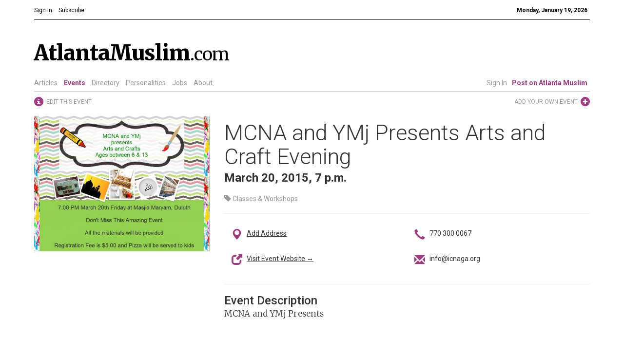

--- FILE ---
content_type: text/html; charset=utf-8
request_url: https://www.atlantamuslim.com/event/2015/mar/20/mcna-ymj-presents-arts/
body_size: 4688
content:
<!DOCTYPE html>
<html lang="en">
<head>
  <!-- Meta, title, CSS, favicons, etc. -->
  
<meta charset="utf-8">
<meta http-equiv="X-UA-Compatible" content="IE=edge">
<meta name="viewport" content="width=device-width, initial-scale=1">

<meta name="description" content="MCNA and YMj presents Arts and Crafts">

<meta name="keywords" content="Atlanta, Muslim, Muslims, Community, Islam, Masjid, Moqsue, Mosques, Jobs">
<meta name="author" content="ICNA Atlanta">

<!-- opengraph metadata -->
<meta property="og:image" content="http://i.imgur.com/hwV5P10.jpg"/>
<meta property="og:description" content="MCNA and YMj presents Arts and Crafts"/>
<meta property="og:title" content="MCNA and YMj Presents Arts and Craft Evening"/>
<!-- google metadata -->
<meta name="google-site-verification" content="glxCHqk2Gjnnm52mroh6un8nbFUb2VOo9A0AtyeVkpU" />

<title>
  AtlantaMuslim.com
</title>

<!-- Bootstrap core CSS -->
<link href="/static/css/atlantamuslim.css" rel="stylesheet">
<link href='https://fonts.googleapis.com/css?family=Merriweather:400,300,300italic,400italic,700italic,700,900,900italic' rel='stylesheet' type='text/css'>
<link href='https://fonts.googleapis.com/css?family=Roboto:400,100,100italic,300,300italic,400italic,500,500italic,700,700italic,900,900italic' rel='stylesheet' type='text/css'>
<script src="https://ajax.googleapis.com/ajax/libs/jquery/1.11.0/jquery.js"></script>
<script src="/static/js/bootstrap.min.js"></script>

<script>
  var _gaq = _gaq || [];
  _gaq.push(['_setAccount', 'UA-146052-10']);
  _gaq.push(['_trackPageview']);
  (function() {
    var ga = document.createElement('script'); ga.async = true;
    ga.src = ('https:' == document.location.protocol ? 'https://ssl' : 'http://www') + '.google-analytics.com/ga.js';
    var s = document.getElementsByTagName('script')[0]; s.parentNode.insertBefore(ga, s);
  })();
</script>

<!-- favicon -->
<link rel="apple-touch-icon" sizes="57x57" href="/static/img/apple-touch-icon-57x57.png">
<link rel="apple-touch-icon" sizes="114x114" href="/static/img/apple-touch-icon-114x114.png">
<link rel="apple-touch-icon" sizes="72x72" href="/static/img/apple-touch-icon-72x72.png">
<link rel="apple-touch-icon" sizes="144x144" href="/static/img/apple-touch-icon-144x144.png">
<link rel="apple-touch-icon" sizes="60x60" href="/static/img/apple-touch-icon-60x60.png">
<link rel="apple-touch-icon" sizes="120x120" href="/static/img/apple-touch-icon-120x120.png">
<link rel="apple-touch-icon" sizes="76x76" href="/static/img/apple-touch-icon-76x76.png">
<link rel="apple-touch-icon" sizes="152x152" href="/static/img/apple-touch-icon-152x152.png">
<link rel="icon" type="image/png" href="/static/img/favicon-196x196.png" sizes="196x196">
<link rel="icon" type="image/png" href="/static/img/favicon-160x160.png" sizes="160x160">
<link rel="icon" type="image/png" href="/static/img/favicon-96x96.png" sizes="96x96">
<link rel="icon" type="image/png" href="/static/img/favicon-16x16.png" sizes="16x16">
<link rel="icon" type="image/png" href="/static/img/favicon-32x32.png" sizes="32x32">
<meta name="msapplication-TileColor" content="#a13a82">
<meta name="msapplication-TileImage" content="/mstile-144x144.png">




  

  

</head>

<body class="bs-docs-home" style="padding-top:0px">

<div id="fb-root"></div>
<script>(function(d, s, id) {
var js, fjs = d.getElementsByTagName(s)[0];
if (d.getElementById(id)) return;
js = d.createElement(s); js.id = id;
js.src = "//connect.facebook.net/en_US/sdk.js#xfbml=1&appId=148471045242282&version=v2.0";
fjs.parentNode.insertBefore(js, fjs);
}(document, 'script', 'facebook-jssdk'));</script>

<div class="wrapper"> <!-- for sticky footer -->

  <!-- Docs master nav -->
  <div class="container hidden-xs">
  <div class="row">
    <div class="col-md-12">
      <ul class="list-inline" id="nav-main-top">
        
        <li><a href="/login/" class="color-black"><small>Sign In</small></a></li>
        
        <li><a href="/subscribe/" class="color-black"><small>Subscribe</small></a></li>
        <li class="pull-right"><small><strong class="color-black">Monday, January 19, 2026</strong></small></li>
      </ul>
      <div class="bottom-border-black">
      </div>
    </div>
    <div class="col-md-9">
      <a href="/" id="am-title">
        <h1><span id="brand">AtlantaMuslim</span>.com</h1>
      </a>
    </div>
    <div class="col-md-3" id="site-header-right">
      
      <!-- <h3>It's your community.</h3>
      <a href="/subscribe/"><button class="btn btn-sm btn-primary pull-right" type="button">Subscribe for free</button></a>
-->
    </div>
  </div>
  <div class="row">
    <div class="col-md-12">

      <ul class="list-inline" id="nav-main-am">
        <li >
          <a href="/articles/">Articles</a>
        </li>
        <li   class="active">
          <a href="/event/">Events</a>
        </li>
        <li >
          <a href="/directory/category/masjid/">Directory</a>

        </li>
        <li >
          <a href="/personalities/">Personalities</a>
        </li>
        <li >
          <a href="/jobs/">Jobs</a>
        </li>
        <li  >
          <a href="/about/">About</a>
        </li>

        
        <li class="pull-right"  >
          <a href="/dashboard/"><strong class="branded">Post on Atlanta Muslim</strong></a>
        </li>
        <li class="pull-right"  >
          <a href="/login/">Sign In</a>
        </li>
        
      </ul>
      <div class="bottom-border-gray">
      </div>
    </div>
  </div>
</div>

<!-- Mobile Navigation Bar -->
<div class="navbar navbar-inverse navbar-fixed-top visible-xs" role="navigation">
  <div class="container">
    <div class="navbar-header">
      <button type="button" class="navbar-toggle" data-toggle="collapse" data-target=".navbar-collapse">
        <span class="sr-only">Toggle navigation</span>
        <span class="icon-bar"></span>
        <span class="icon-bar"></span>
        <span class="icon-bar"></span>
      </button>
      <a class="navbar-brand" id="am-title-mobile" href="/"><strong id="brand">AtlantaMuslim</strong><small>.com</small></a>
    </div>
    <div class="collapse navbar-collapse ">
      <ul class="nav navbar-nav navbar-right">
        <li >
          <a href="/articles/">Articles</a>
        </li>
        <li >
          <a href="/event/">Events</a>
        </li>
        <li >
          <a href="/directory/category/masjid/">Directory</a>
        </li>
        <li >
          <a href="/jobs/">Jobs</a>
        </li>
        <li  >
          <a href="/about/">About</a>
        </li>
        <li  >
          
          <a href="/login/">Sign In</a>
          
        </li>
      </ul>
    </div>
  </div>
</div>

<div style="padding-top:70px;" class="visible-xs"></div>
<!-- Page content of course! -->



<script src="http://maps.googleapis.com/maps/api/js?language=en&sensor=false&region=US"></script>
<script src="/static/js/jquery.ui.map.js"></script>
<script src="/static/js/setmap.js"></script>
<link href="/static/css/setmap.css" rel="stylesheet">
<script type="text/javascript">
$(function() {
	var yourStartLatLng = new google.maps.LatLng(33.7543, -84.387);
	$('#map_canvas').gmap().bind('init', function(evt, map) { 
		$.getJSON( 'http://127.0.0.1:8000/masjid/masjidjson.json', function(data) { 
			$.each( data.markers, function(i, marker) {
				$('#map_canvas').gmap('addMarker', { 
					'position': new google.maps.LatLng(marker.latitude, marker.longitude), 
					'bounds': true 
				}).click(function() {
					$('#map_canvas').gmap('openInfoWindow', { 'content': marker.content }, this);
				});
			});
		});
	});
});
</script>
<div class="container">
	<!--  edit create  -->
	<div class="row">
		<div class="col-md-12">
			<a href="/event/edit/mcna-ymj-presents-arts/">
				<span class="glyphicon glyphicon-info-sign pull-left branded" id="contribute-icon-branded-small"></span>
				<span id="contribute-text-small" class="pull-left">Edit This Event</span>
			</a>
			<a href="/event/create/">
				<span class="glyphicon glyphicon-plus-sign" id="contribute-icon-branded-small"></span>
				<span id="contribute-text-small">Add Your Own Event</span>
			</a>
		</div>

	</div>
	<!--  event start  -->
	<div itemscope itemtype="http://schema.org/Event" class="row">
		<!--  left  -->
		<div class="col-md-12" id="event-detail-content">



<div class="row">
	<div class="col-md-4 hidden-xs">
		<a href="http://i.imgur.com/hwV5P10.jpg"><img itemprop="image" src="http://i.imgur.com/hwV5P10.jpg" class="img-responsive"/></a>
		<br/>

		
		<!-- no address -->
		

	</div>



	<div class="col-md-8">
		<div class="row">
			<div class="col-md-12" id="event-title">
				<h1 itemprop="name">MCNA and YMj Presents Arts and Craft Evening</h1>
				<h3 itemprop="startDate" content="2015-03-20T19:00:00-04:00"><strong>March 20, 2015, 7 p.m.</strong></h3>
				<br/>
				<div class="pull-right">
				<div class="fb-like pull-right" data-href="http://atlantamuslim.com/event/2015/mar/20/mcna-ymj-presents-arts/" data-layout="button_count" data-action="like" data-show-faces="true" data-share="true"></div>
				</div>

				<span class="glyphicon glyphicon-tag text-muted"></span><span class="text-muted"> Classes &amp; Workshops</span><br/>

				<hr/>
			</div>
			<div style="padding:15px;" id="event-details">
				<div class="col-md-6">

					<!-- address -->
					<div class="row">
						<div class="col-xs-1"><span class="glyphicon glyphicon-map-marker branded"></span></div>
						<div class="col-xs-10">
							
							<span><a href="/event/edit/mcna-ymj-presents-arts/">Add Address</a></span>
							
						</div>
					</div>

					<!-- website -->
					<div class="row">
						<div class="col-xs-1"><span class="glyphicon glyphicon-new-window branded"></span></div>
						<div class="col-xs-10">
							
							<span><a href="https://www.facebook.com/icnaga/photos/a.345008349021241.1073741828.343476165841126/351514711703938/?l=82bfa4cc10"> Visit Event Website &rarr;</a></span>
							
						</div>
					</div>

				</div>

				<div class="col-md-6">

					<!-- phone number -->
					<div class="row">
						<div class="col-xs-1"><span class="glyphicon glyphicon-earphone branded"></span></div>
						<div class="col-xs-10">
							
							<span>770 300 0067</span>
							
						</div>
					</div>

					<!-- email -->
					<div class="row">
						<div class="col-xs-1"><span class="glyphicon glyphicon-envelope branded"></span></div>
						<div class="col-xs-10">
							
							<span>info@icnaga.org</span>
							
						</div>
					</div>

				</div>

			</div>
		</div>
		<hr/>
		<div id="event-description">
			<h3>Event Description</h3>
			<div itemprop="description" id="event-body"><p>MCNA and YMj Presents</p>
<p>&nbsp;</p>
<p>Arts and Craft for Children ages between 6 &amp; 13.</p>
<p>When: March 20th Friday 7 PM</p>
<p>Where: Masjid Maryam, Duluth (ICD)</p>
<p>&nbsp;</p></div>
			<div class="visible-xs">
			<a href="http://i.imgur.com/hwV5P10.jpg"><img itemprop="image" src="http://i.imgur.com/hwV5P10.jpg" class="img-responsive"/></a>
			</div>
		</div>
		<hr/>
		<a href="/event/edit/mcna-ymj-presents-arts/">
			<span class="glyphicon glyphicon-info-sign pull-right branded" id="contribute-icon-branded-small"></span>
			<span id="contribute-text-small" class="pull-right">Edit This Event</span>
		</a>
		<span class="text-muted">Last Edited By: <strong>ICNA Atlanta </strong> on <span>March 19, 2015, 3:20 a.m.</span></span>
	</div>
</div>

</div>
<!--  right  -->
<div class="col-md-4" id="event-detail-sidebar">

</div>
</div>
</div>


<div class="push"></div>
</div>

<div class="footer">

<script src="/static/js/bootstrap.min.js"></script>

<div id="footer" >
	<div class="container">
		<div class="row">
			<div class="col-md-12">
				<div id="footer-positioning">
				</div>
			</div>
			<div class="col-md-4">
				<h4>Say Salaam!</h4>
				<p class="lead">info@AtlantaMuslim.com</p>			
				<div class="row">
					<div class="col-xs-6">
						<ul class="list-unstyled">
							<li><a href="/">Home</a></li>
							<li><a href="/articles/">Articles</a></li>
							<li><a href="/event/">Events</a></li>
							<li><a href="/directory/category/masjid/">Directory</a></li>
						</ul>
					</div>
					<div class="col-xs-6">
						<ul class="list-unstyled">
							<li><a href="/personalities/">Personalities</a></li>
							<li><a href="/jobs/">Local Jobs</a></li>
							<li><a href="/about/">About Us</a></li>
							<li><a href="/subscribe/">Subscribe</a></li>
						</ul>
					</div>
				</div>
			</div>
			<div class="col-md-8">
				<h4>Content You Care About</h4>
				<p>AtlantaMuslim.com strives to provide a robust communication medium through which people can stay informed about the Muslim community in Atlanta and to support the mission of local Muslim organizations through event calendars, mailing lists and clear communication.</p>
				<p>AtlantaMuslim.com is run by a many volunteers from the Atlanta Muslim community. You are welcome to share your thoughts and have them published at AtlantaMuslim.com.</p>

				<p class="text-muted">© AtlantaMuslim.com 2014</p>
				<br>
			</div>
		</div>
	</div>
</div>

</div>
<script>
  (function(i,s,o,g,r,a,m){i['GoogleAnalyticsObject']=r;i[r]=i[r]||function(){
  (i[r].q=i[r].q||[]).push(arguments)},i[r].l=1*new Date();a=s.createElement(o),
  m=s.getElementsByTagName(o)[0];a.async=1;a.src=g;m.parentNode.insertBefore(a,m)
  })(window,document,'script','//www.google-analytics.com/analytics.js','ga');

  ga('create', 'UA-25394149-1', 'atlantamuslim.com');
  ga('send', 'pageview');

</script>
</body>
</html>


--- FILE ---
content_type: text/css
request_url: https://www.atlantamuslim.com/static/css/setmap.css
body_size: 82
content:
.css-map {
	height: 150px;
	width:100%;
}

#map-canvas img {
  max-width: none;
}


--- FILE ---
content_type: text/plain
request_url: https://www.google-analytics.com/j/collect?v=1&_v=j102&a=938236670&t=pageview&_s=1&dl=https%3A%2F%2Fwww.atlantamuslim.com%2Fevent%2F2015%2Fmar%2F20%2Fmcna-ymj-presents-arts%2F&ul=en-us%40posix&dt=AtlantaMuslim.com&sr=1280x720&vp=1280x720&_utma=151271913.125329341.1768804333.1768804333.1768804333.1&_utmz=151271913.1768804333.1.1.utmcsr%3D(direct)%7Cutmccn%3D(direct)%7Cutmcmd%3D(none)&_utmht=1768804332970&_u=IQBCAAABAAAAACAAI~&jid=1896681829&gjid=481359241&cid=125329341.1768804333&tid=UA-25394149-1&_gid=666922833.1768804333&_r=1&_slc=1&z=1661353522
body_size: -452
content:
2,cG-QQ7WMYD6P4